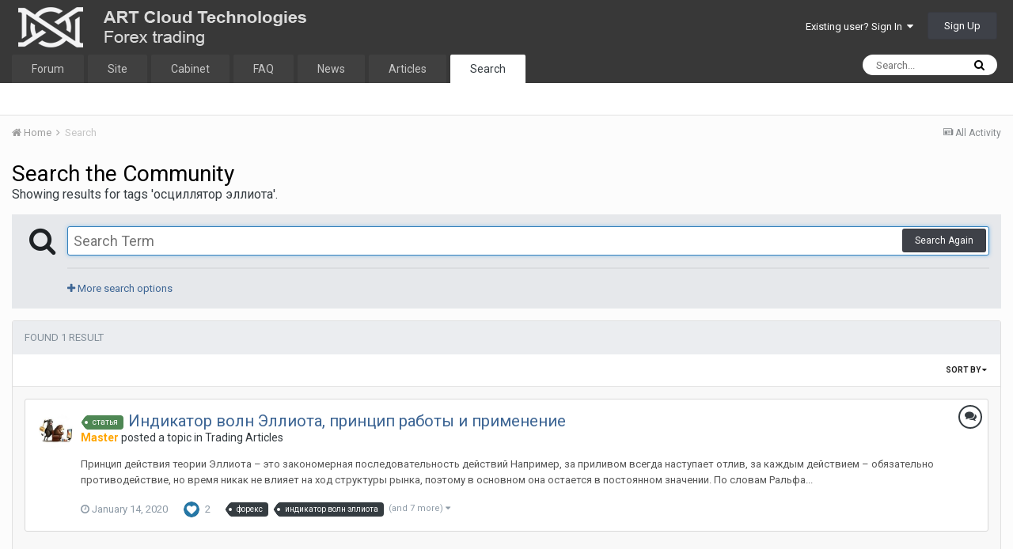

--- FILE ---
content_type: text/css
request_url: https://forum.nox.bz/uploads/css_built_1/258adbb6e4f3e83cd3b355f84e3fa002_custom.css.d90593d947e1e1a85626dd2408281e4c.css?v=4e52a1ea3c
body_size: -167
content:
 .kosh{text-align:center;margin-bottom:25px;}@media (max-width:640px){.kosh{position:relative;padding-bottom:56.25%;padding-top:30px;height:0;overflow:hidden;}.kosh iframe{position:absolute;top:0;left:0;width:100%;height:100%;}}#elLicenseKey{display:none;}#acpNewVersion{display:none;}.cShareLink_telegram{background-color:#179CDE;}

--- FILE ---
content_type: application/javascript
request_url: https://forum.nox.bz/uploads/javascript_global/root_map.js.51dce110ac48ff7592dd651955654ebf.js?v=4e52a1ea3c
body_size: 488
content:
var ipsJavascriptMap={"core":{"global_core":"https://forum.nox.bz/uploads/javascript_core/global_global_core.js.505eed535b36ede6d2e7280fee803b44.js","admin_core":"https://forum.nox.bz/uploads/javascript_core/admin_admin_core.js.57666e3725d055b13b60eb01955d7805.js","admin_system":"https://forum.nox.bz/uploads/javascript_core/admin_admin_system.js.50295e39b2dbdad291fe7facf203cb07.js","admin_dashboard":"https://forum.nox.bz/uploads/javascript_core/admin_admin_dashboard.js.4a1457a8d0d62316a84802bba116b3b1.js","admin_members":"https://forum.nox.bz/uploads/javascript_core/admin_admin_members.js.d40a4d83ce88f3cff6800895a34eb080.js","admin_templates":"https://forum.nox.bz/uploads/javascript_core/admin_admin_templates.js.dc1b73345154f039a79a1412fee7b8ab.js","admin_support":"https://forum.nox.bz/uploads/javascript_core/admin_admin_support.js.1b1351b93a2ba319c86508d294c23f90.js","admin_customization":"https://forum.nox.bz/uploads/javascript_core/admin_admin_customization.js.e755ac0c6c676c8a997b1bef8fec5b43.js","admin_settings":"https://forum.nox.bz/uploads/javascript_core/admin_admin_settings.js.7f764ad2505fab14cf948066b4895dfd.js","front_widgets":"https://forum.nox.bz/uploads/javascript_core/front_front_widgets.js.5cc3513cd2aa70c89786b0e64ce88ae6.js","front_core":"https://forum.nox.bz/uploads/javascript_core/front_front_core.js.90251b574b0ef7b2ff25da11b0c7ab44.js","front_search":"https://forum.nox.bz/uploads/javascript_core/front_front_search.js.070cdbed33d79f89152f54ccf4f73cf8.js","front_system":"https://forum.nox.bz/uploads/javascript_core/front_front_system.js.804790e6a534a630290afcdd3a3b26fc.js","front_profile":"https://forum.nox.bz/uploads/javascript_core/front_front_profile.js.975c60ac11697d65717ad1187b2df0f3.js","front_streams":"https://forum.nox.bz/uploads/javascript_core/front_front_streams.js.392d85e28c97b9a5b32718e3f60794ee.js","front_statuses":"https://forum.nox.bz/uploads/javascript_core/front_front_statuses.js.f3505c4b4b950b6344b5a6bf7572f033.js","front_modcp":"https://forum.nox.bz/uploads/javascript_core/front_front_modcp.js.825c45e2fa5ee362d0129bddeaa41342.js"},"gallery":{"front_browse":"https://forum.nox.bz/uploads/javascript_gallery/front_front_browse.js.42fa1100e5479dfe15fc01a0c22319ec.js"},"forums":{"front_forum":"https://forum.nox.bz/uploads/javascript_forums/front_front_forum.js.6316ba0290afb744162ec4190edb8927.js","front_topic":"https://forum.nox.bz/uploads/javascript_forums/front_front_topic.js.2f4f71ac1c35c8e7bdef6b6104fe1795.js"},"cms":{"admin_pages":"https://forum.nox.bz/uploads/javascript_cms/admin_admin_pages.js.9ca6e0d1153503cc0bd93c82f68c0e05.js"},"blog":{"front_browse":"https://forum.nox.bz/uploads/javascript_blog/front_front_browse.js.5640ed23447f09af67618cbe3e95aa7a.js"},"downloads":{"front_submit":"https://forum.nox.bz/uploads/javascript_downloads/front_front_submit.js.c19df4b9c303ddf66eac2322edb84aab.js"}};;